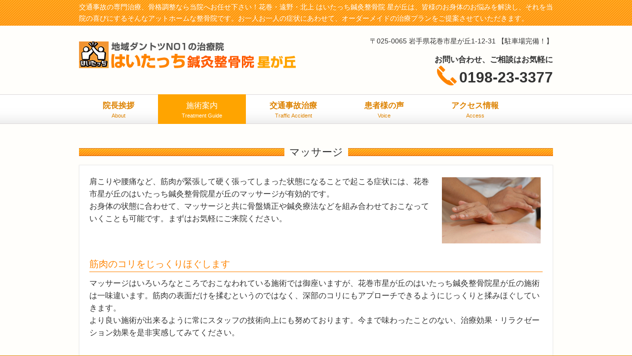

--- FILE ---
content_type: text/html; charset=UTF-8
request_url: https://genkiya-hoshi.com/shijutuannai/massage/
body_size: 10554
content:
<!DOCTYPE html>
<html dir="ltr" lang="ja" prefix="og: https://ogp.me/ns#">
<head>
<meta charset="UTF-8">
<meta name="viewport" content="width=device-width,initial-scale=1">

<link rel="profile" href="http://gmpg.org/xfn/11">
<link rel="stylesheet" href="https://genkiya-hoshi.com/wp-content/themes/wm_genkiya-hoshi/style.css?1649748900" type="text/css" />
<link rel="pingback" href="https://genkiya-hoshi.com/xmlrpc.php">
<link rel="shortcut icon" href="https://genkiya-hoshi.com/wp-content/themes/wm_genkiya-hoshi/favicon.ico" />
<!--[if lt IE 9]>
<script src="https://genkiya-hoshi.com/wp-content/themes/wm_genkiya-hoshi/js/html5.js"></script>
<script src="https://genkiya-hoshi.com/wp-content/themes/wm_genkiya-hoshi/js/css3-mediaqueries.js"></script>
<![endif]-->
	<style>img:is([sizes="auto" i], [sizes^="auto," i]) { contain-intrinsic-size: 3000px 1500px }</style>
	
		<!-- All in One SEO 4.8.9 - aioseo.com -->
		<title>マッサージ - はいたっち鍼灸整骨院 星が丘</title>
	<meta name="description" content="肩こりや腰痛など、筋肉が緊張して硬く張ってしまった状態になることで起こる症状には、花巻市星が丘のはいたっち鍼灸" />
	<meta name="robots" content="max-image-preview:large" />
	<link rel="canonical" href="https://genkiya-hoshi.com/shijutuannai/massage/" />
	<meta name="generator" content="All in One SEO (AIOSEO) 4.8.9" />
		<meta property="og:locale" content="ja_JP" />
		<meta property="og:site_name" content="はいたっち鍼灸整骨院 星が丘 - 交通事故の専門治療、骨格調整なら当院へお任せ下さい！花巻・遠野・北上 はいたっち鍼灸整骨院 星が丘は、皆様のお身体のお悩みを解決し、それを当院の喜びにするそんなアットホームな整骨院です。お一人お一人の症状にあわせて、オーダーメイドの治療プランをご提案させていただきます。" />
		<meta property="og:type" content="article" />
		<meta property="og:title" content="マッサージ - はいたっち鍼灸整骨院 星が丘" />
		<meta property="og:description" content="肩こりや腰痛など、筋肉が緊張して硬く張ってしまった状態になることで起こる症状には、花巻市星が丘のはいたっち鍼灸" />
		<meta property="og:url" content="https://genkiya-hoshi.com/shijutuannai/massage/" />
		<meta property="article:published_time" content="2022-03-05T03:00:02+00:00" />
		<meta property="article:modified_time" content="2022-03-11T01:45:29+00:00" />
		<meta name="twitter:card" content="summary" />
		<meta name="twitter:title" content="マッサージ - はいたっち鍼灸整骨院 星が丘" />
		<meta name="twitter:description" content="肩こりや腰痛など、筋肉が緊張して硬く張ってしまった状態になることで起こる症状には、花巻市星が丘のはいたっち鍼灸" />
<ul class="page_children">		<script type="application/ld+json" class="aioseo-schema">
			{"@context":"https:\/\/schema.org","@graph":[{"@type":"BreadcrumbList","@id":"https:\/\/genkiya-hoshi.com\/shijutuannai\/massage\/#breadcrumblist","itemListElement":[{"@type":"ListItem","@id":"https:\/\/genkiya-hoshi.com#listItem","position":1,"name":"\u30db\u30fc\u30e0","item":"https:\/\/genkiya-hoshi.com","nextItem":{"@type":"ListItem","@id":"https:\/\/genkiya-hoshi.com\/shijutuannai\/#listItem","name":"\u65bd\u8853\u6848\u5185"}},{"@type":"ListItem","@id":"https:\/\/genkiya-hoshi.com\/shijutuannai\/#listItem","position":2,"name":"\u65bd\u8853\u6848\u5185","item":"https:\/\/genkiya-hoshi.com\/shijutuannai\/","nextItem":{"@type":"ListItem","@id":"https:\/\/genkiya-hoshi.com\/shijutuannai\/massage\/#listItem","name":"\u30de\u30c3\u30b5\u30fc\u30b8"},"previousItem":{"@type":"ListItem","@id":"https:\/\/genkiya-hoshi.com#listItem","name":"\u30db\u30fc\u30e0"}},{"@type":"ListItem","@id":"https:\/\/genkiya-hoshi.com\/shijutuannai\/massage\/#listItem","position":3,"name":"\u30de\u30c3\u30b5\u30fc\u30b8","previousItem":{"@type":"ListItem","@id":"https:\/\/genkiya-hoshi.com\/shijutuannai\/#listItem","name":"\u65bd\u8853\u6848\u5185"}}]},{"@type":"Organization","@id":"https:\/\/genkiya-hoshi.com\/#organization","name":"\u306f\u3044\u305f\u3063\u3061\u937c\u7078\u6574\u9aa8\u9662 \u661f\u304c\u4e18","description":"\u4ea4\u901a\u4e8b\u6545\u306e\u5c02\u9580\u6cbb\u7642\u3001\u9aa8\u683c\u8abf\u6574\u306a\u3089\u5f53\u9662\u3078\u304a\u4efb\u305b\u4e0b\u3055\u3044\uff01\u82b1\u5dfb\u30fb\u9060\u91ce\u30fb\u5317\u4e0a \u306f\u3044\u305f\u3063\u3061\u937c\u7078\u6574\u9aa8\u9662 \u661f\u304c\u4e18\u306f\u3001\u7686\u69d8\u306e\u304a\u8eab\u4f53\u306e\u304a\u60a9\u307f\u3092\u89e3\u6c7a\u3057\u3001\u305d\u308c\u3092\u5f53\u9662\u306e\u559c\u3073\u306b\u3059\u308b\u305d\u3093\u306a\u30a2\u30c3\u30c8\u30db\u30fc\u30e0\u306a\u6574\u9aa8\u9662\u3067\u3059\u3002\u304a\u4e00\u4eba\u304a\u4e00\u4eba\u306e\u75c7\u72b6\u306b\u3042\u308f\u305b\u3066\u3001\u30aa\u30fc\u30c0\u30fc\u30e1\u30a4\u30c9\u306e\u6cbb\u7642\u30d7\u30e9\u30f3\u3092\u3054\u63d0\u6848\u3055\u305b\u3066\u3044\u305f\u3060\u304d\u307e\u3059\u3002","url":"https:\/\/genkiya-hoshi.com\/"},{"@type":"WebPage","@id":"https:\/\/genkiya-hoshi.com\/shijutuannai\/massage\/#webpage","url":"https:\/\/genkiya-hoshi.com\/shijutuannai\/massage\/","name":"\u30de\u30c3\u30b5\u30fc\u30b8 - \u306f\u3044\u305f\u3063\u3061\u937c\u7078\u6574\u9aa8\u9662 \u661f\u304c\u4e18","description":"\u80a9\u3053\u308a\u3084\u8170\u75db\u306a\u3069\u3001\u7b4b\u8089\u304c\u7dca\u5f35\u3057\u3066\u786c\u304f\u5f35\u3063\u3066\u3057\u307e\u3063\u305f\u72b6\u614b\u306b\u306a\u308b\u3053\u3068\u3067\u8d77\u3053\u308b\u75c7\u72b6\u306b\u306f\u3001\u82b1\u5dfb\u5e02\u661f\u304c\u4e18\u306e\u306f\u3044\u305f\u3063\u3061\u937c\u7078","inLanguage":"ja","isPartOf":{"@id":"https:\/\/genkiya-hoshi.com\/#website"},"breadcrumb":{"@id":"https:\/\/genkiya-hoshi.com\/shijutuannai\/massage\/#breadcrumblist"},"datePublished":"2022-03-05T12:00:02+09:00","dateModified":"2022-03-11T10:45:29+09:00"},{"@type":"WebSite","@id":"https:\/\/genkiya-hoshi.com\/#website","url":"https:\/\/genkiya-hoshi.com\/","name":"\u306f\u3044\u305f\u3063\u3061\u937c\u7078\u6574\u9aa8\u9662 \u661f\u304c\u4e18","description":"\u4ea4\u901a\u4e8b\u6545\u306e\u5c02\u9580\u6cbb\u7642\u3001\u9aa8\u683c\u8abf\u6574\u306a\u3089\u5f53\u9662\u3078\u304a\u4efb\u305b\u4e0b\u3055\u3044\uff01\u82b1\u5dfb\u30fb\u9060\u91ce\u30fb\u5317\u4e0a \u306f\u3044\u305f\u3063\u3061\u937c\u7078\u6574\u9aa8\u9662 \u661f\u304c\u4e18\u306f\u3001\u7686\u69d8\u306e\u304a\u8eab\u4f53\u306e\u304a\u60a9\u307f\u3092\u89e3\u6c7a\u3057\u3001\u305d\u308c\u3092\u5f53\u9662\u306e\u559c\u3073\u306b\u3059\u308b\u305d\u3093\u306a\u30a2\u30c3\u30c8\u30db\u30fc\u30e0\u306a\u6574\u9aa8\u9662\u3067\u3059\u3002\u304a\u4e00\u4eba\u304a\u4e00\u4eba\u306e\u75c7\u72b6\u306b\u3042\u308f\u305b\u3066\u3001\u30aa\u30fc\u30c0\u30fc\u30e1\u30a4\u30c9\u306e\u6cbb\u7642\u30d7\u30e9\u30f3\u3092\u3054\u63d0\u6848\u3055\u305b\u3066\u3044\u305f\u3060\u304d\u307e\u3059\u3002","inLanguage":"ja","publisher":{"@id":"https:\/\/genkiya-hoshi.com\/#organization"}}]}
		</script>
		<!-- All in One SEO -->

<link rel='dns-prefetch' href='//webfonts.xserver.jp' />
<script type="text/javascript">
/* <![CDATA[ */
window._wpemojiSettings = {"baseUrl":"https:\/\/s.w.org\/images\/core\/emoji\/16.0.1\/72x72\/","ext":".png","svgUrl":"https:\/\/s.w.org\/images\/core\/emoji\/16.0.1\/svg\/","svgExt":".svg","source":{"concatemoji":"https:\/\/genkiya-hoshi.com\/wp-includes\/js\/wp-emoji-release.min.js?ver=6.8.3"}};
/*! This file is auto-generated */
!function(s,n){var o,i,e;function c(e){try{var t={supportTests:e,timestamp:(new Date).valueOf()};sessionStorage.setItem(o,JSON.stringify(t))}catch(e){}}function p(e,t,n){e.clearRect(0,0,e.canvas.width,e.canvas.height),e.fillText(t,0,0);var t=new Uint32Array(e.getImageData(0,0,e.canvas.width,e.canvas.height).data),a=(e.clearRect(0,0,e.canvas.width,e.canvas.height),e.fillText(n,0,0),new Uint32Array(e.getImageData(0,0,e.canvas.width,e.canvas.height).data));return t.every(function(e,t){return e===a[t]})}function u(e,t){e.clearRect(0,0,e.canvas.width,e.canvas.height),e.fillText(t,0,0);for(var n=e.getImageData(16,16,1,1),a=0;a<n.data.length;a++)if(0!==n.data[a])return!1;return!0}function f(e,t,n,a){switch(t){case"flag":return n(e,"\ud83c\udff3\ufe0f\u200d\u26a7\ufe0f","\ud83c\udff3\ufe0f\u200b\u26a7\ufe0f")?!1:!n(e,"\ud83c\udde8\ud83c\uddf6","\ud83c\udde8\u200b\ud83c\uddf6")&&!n(e,"\ud83c\udff4\udb40\udc67\udb40\udc62\udb40\udc65\udb40\udc6e\udb40\udc67\udb40\udc7f","\ud83c\udff4\u200b\udb40\udc67\u200b\udb40\udc62\u200b\udb40\udc65\u200b\udb40\udc6e\u200b\udb40\udc67\u200b\udb40\udc7f");case"emoji":return!a(e,"\ud83e\udedf")}return!1}function g(e,t,n,a){var r="undefined"!=typeof WorkerGlobalScope&&self instanceof WorkerGlobalScope?new OffscreenCanvas(300,150):s.createElement("canvas"),o=r.getContext("2d",{willReadFrequently:!0}),i=(o.textBaseline="top",o.font="600 32px Arial",{});return e.forEach(function(e){i[e]=t(o,e,n,a)}),i}function t(e){var t=s.createElement("script");t.src=e,t.defer=!0,s.head.appendChild(t)}"undefined"!=typeof Promise&&(o="wpEmojiSettingsSupports",i=["flag","emoji"],n.supports={everything:!0,everythingExceptFlag:!0},e=new Promise(function(e){s.addEventListener("DOMContentLoaded",e,{once:!0})}),new Promise(function(t){var n=function(){try{var e=JSON.parse(sessionStorage.getItem(o));if("object"==typeof e&&"number"==typeof e.timestamp&&(new Date).valueOf()<e.timestamp+604800&&"object"==typeof e.supportTests)return e.supportTests}catch(e){}return null}();if(!n){if("undefined"!=typeof Worker&&"undefined"!=typeof OffscreenCanvas&&"undefined"!=typeof URL&&URL.createObjectURL&&"undefined"!=typeof Blob)try{var e="postMessage("+g.toString()+"("+[JSON.stringify(i),f.toString(),p.toString(),u.toString()].join(",")+"));",a=new Blob([e],{type:"text/javascript"}),r=new Worker(URL.createObjectURL(a),{name:"wpTestEmojiSupports"});return void(r.onmessage=function(e){c(n=e.data),r.terminate(),t(n)})}catch(e){}c(n=g(i,f,p,u))}t(n)}).then(function(e){for(var t in e)n.supports[t]=e[t],n.supports.everything=n.supports.everything&&n.supports[t],"flag"!==t&&(n.supports.everythingExceptFlag=n.supports.everythingExceptFlag&&n.supports[t]);n.supports.everythingExceptFlag=n.supports.everythingExceptFlag&&!n.supports.flag,n.DOMReady=!1,n.readyCallback=function(){n.DOMReady=!0}}).then(function(){return e}).then(function(){var e;n.supports.everything||(n.readyCallback(),(e=n.source||{}).concatemoji?t(e.concatemoji):e.wpemoji&&e.twemoji&&(t(e.twemoji),t(e.wpemoji)))}))}((window,document),window._wpemojiSettings);
/* ]]> */
</script>
<style id='wp-emoji-styles-inline-css' type='text/css'>

	img.wp-smiley, img.emoji {
		display: inline !important;
		border: none !important;
		box-shadow: none !important;
		height: 1em !important;
		width: 1em !important;
		margin: 0 0.07em !important;
		vertical-align: -0.1em !important;
		background: none !important;
		padding: 0 !important;
	}
</style>
<link rel='stylesheet' id='wp-block-library-css' href='https://genkiya-hoshi.com/wp-includes/css/dist/block-library/style.min.css?ver=6.8.3' type='text/css' media='all' />
<style id='classic-theme-styles-inline-css' type='text/css'>
/*! This file is auto-generated */
.wp-block-button__link{color:#fff;background-color:#32373c;border-radius:9999px;box-shadow:none;text-decoration:none;padding:calc(.667em + 2px) calc(1.333em + 2px);font-size:1.125em}.wp-block-file__button{background:#32373c;color:#fff;text-decoration:none}
</style>
<style id='global-styles-inline-css' type='text/css'>
:root{--wp--preset--aspect-ratio--square: 1;--wp--preset--aspect-ratio--4-3: 4/3;--wp--preset--aspect-ratio--3-4: 3/4;--wp--preset--aspect-ratio--3-2: 3/2;--wp--preset--aspect-ratio--2-3: 2/3;--wp--preset--aspect-ratio--16-9: 16/9;--wp--preset--aspect-ratio--9-16: 9/16;--wp--preset--color--black: #000000;--wp--preset--color--cyan-bluish-gray: #abb8c3;--wp--preset--color--white: #ffffff;--wp--preset--color--pale-pink: #f78da7;--wp--preset--color--vivid-red: #cf2e2e;--wp--preset--color--luminous-vivid-orange: #ff6900;--wp--preset--color--luminous-vivid-amber: #fcb900;--wp--preset--color--light-green-cyan: #7bdcb5;--wp--preset--color--vivid-green-cyan: #00d084;--wp--preset--color--pale-cyan-blue: #8ed1fc;--wp--preset--color--vivid-cyan-blue: #0693e3;--wp--preset--color--vivid-purple: #9b51e0;--wp--preset--gradient--vivid-cyan-blue-to-vivid-purple: linear-gradient(135deg,rgba(6,147,227,1) 0%,rgb(155,81,224) 100%);--wp--preset--gradient--light-green-cyan-to-vivid-green-cyan: linear-gradient(135deg,rgb(122,220,180) 0%,rgb(0,208,130) 100%);--wp--preset--gradient--luminous-vivid-amber-to-luminous-vivid-orange: linear-gradient(135deg,rgba(252,185,0,1) 0%,rgba(255,105,0,1) 100%);--wp--preset--gradient--luminous-vivid-orange-to-vivid-red: linear-gradient(135deg,rgba(255,105,0,1) 0%,rgb(207,46,46) 100%);--wp--preset--gradient--very-light-gray-to-cyan-bluish-gray: linear-gradient(135deg,rgb(238,238,238) 0%,rgb(169,184,195) 100%);--wp--preset--gradient--cool-to-warm-spectrum: linear-gradient(135deg,rgb(74,234,220) 0%,rgb(151,120,209) 20%,rgb(207,42,186) 40%,rgb(238,44,130) 60%,rgb(251,105,98) 80%,rgb(254,248,76) 100%);--wp--preset--gradient--blush-light-purple: linear-gradient(135deg,rgb(255,206,236) 0%,rgb(152,150,240) 100%);--wp--preset--gradient--blush-bordeaux: linear-gradient(135deg,rgb(254,205,165) 0%,rgb(254,45,45) 50%,rgb(107,0,62) 100%);--wp--preset--gradient--luminous-dusk: linear-gradient(135deg,rgb(255,203,112) 0%,rgb(199,81,192) 50%,rgb(65,88,208) 100%);--wp--preset--gradient--pale-ocean: linear-gradient(135deg,rgb(255,245,203) 0%,rgb(182,227,212) 50%,rgb(51,167,181) 100%);--wp--preset--gradient--electric-grass: linear-gradient(135deg,rgb(202,248,128) 0%,rgb(113,206,126) 100%);--wp--preset--gradient--midnight: linear-gradient(135deg,rgb(2,3,129) 0%,rgb(40,116,252) 100%);--wp--preset--font-size--small: 13px;--wp--preset--font-size--medium: 20px;--wp--preset--font-size--large: 36px;--wp--preset--font-size--x-large: 42px;--wp--preset--spacing--20: 0.44rem;--wp--preset--spacing--30: 0.67rem;--wp--preset--spacing--40: 1rem;--wp--preset--spacing--50: 1.5rem;--wp--preset--spacing--60: 2.25rem;--wp--preset--spacing--70: 3.38rem;--wp--preset--spacing--80: 5.06rem;--wp--preset--shadow--natural: 6px 6px 9px rgba(0, 0, 0, 0.2);--wp--preset--shadow--deep: 12px 12px 50px rgba(0, 0, 0, 0.4);--wp--preset--shadow--sharp: 6px 6px 0px rgba(0, 0, 0, 0.2);--wp--preset--shadow--outlined: 6px 6px 0px -3px rgba(255, 255, 255, 1), 6px 6px rgba(0, 0, 0, 1);--wp--preset--shadow--crisp: 6px 6px 0px rgba(0, 0, 0, 1);}:where(.is-layout-flex){gap: 0.5em;}:where(.is-layout-grid){gap: 0.5em;}body .is-layout-flex{display: flex;}.is-layout-flex{flex-wrap: wrap;align-items: center;}.is-layout-flex > :is(*, div){margin: 0;}body .is-layout-grid{display: grid;}.is-layout-grid > :is(*, div){margin: 0;}:where(.wp-block-columns.is-layout-flex){gap: 2em;}:where(.wp-block-columns.is-layout-grid){gap: 2em;}:where(.wp-block-post-template.is-layout-flex){gap: 1.25em;}:where(.wp-block-post-template.is-layout-grid){gap: 1.25em;}.has-black-color{color: var(--wp--preset--color--black) !important;}.has-cyan-bluish-gray-color{color: var(--wp--preset--color--cyan-bluish-gray) !important;}.has-white-color{color: var(--wp--preset--color--white) !important;}.has-pale-pink-color{color: var(--wp--preset--color--pale-pink) !important;}.has-vivid-red-color{color: var(--wp--preset--color--vivid-red) !important;}.has-luminous-vivid-orange-color{color: var(--wp--preset--color--luminous-vivid-orange) !important;}.has-luminous-vivid-amber-color{color: var(--wp--preset--color--luminous-vivid-amber) !important;}.has-light-green-cyan-color{color: var(--wp--preset--color--light-green-cyan) !important;}.has-vivid-green-cyan-color{color: var(--wp--preset--color--vivid-green-cyan) !important;}.has-pale-cyan-blue-color{color: var(--wp--preset--color--pale-cyan-blue) !important;}.has-vivid-cyan-blue-color{color: var(--wp--preset--color--vivid-cyan-blue) !important;}.has-vivid-purple-color{color: var(--wp--preset--color--vivid-purple) !important;}.has-black-background-color{background-color: var(--wp--preset--color--black) !important;}.has-cyan-bluish-gray-background-color{background-color: var(--wp--preset--color--cyan-bluish-gray) !important;}.has-white-background-color{background-color: var(--wp--preset--color--white) !important;}.has-pale-pink-background-color{background-color: var(--wp--preset--color--pale-pink) !important;}.has-vivid-red-background-color{background-color: var(--wp--preset--color--vivid-red) !important;}.has-luminous-vivid-orange-background-color{background-color: var(--wp--preset--color--luminous-vivid-orange) !important;}.has-luminous-vivid-amber-background-color{background-color: var(--wp--preset--color--luminous-vivid-amber) !important;}.has-light-green-cyan-background-color{background-color: var(--wp--preset--color--light-green-cyan) !important;}.has-vivid-green-cyan-background-color{background-color: var(--wp--preset--color--vivid-green-cyan) !important;}.has-pale-cyan-blue-background-color{background-color: var(--wp--preset--color--pale-cyan-blue) !important;}.has-vivid-cyan-blue-background-color{background-color: var(--wp--preset--color--vivid-cyan-blue) !important;}.has-vivid-purple-background-color{background-color: var(--wp--preset--color--vivid-purple) !important;}.has-black-border-color{border-color: var(--wp--preset--color--black) !important;}.has-cyan-bluish-gray-border-color{border-color: var(--wp--preset--color--cyan-bluish-gray) !important;}.has-white-border-color{border-color: var(--wp--preset--color--white) !important;}.has-pale-pink-border-color{border-color: var(--wp--preset--color--pale-pink) !important;}.has-vivid-red-border-color{border-color: var(--wp--preset--color--vivid-red) !important;}.has-luminous-vivid-orange-border-color{border-color: var(--wp--preset--color--luminous-vivid-orange) !important;}.has-luminous-vivid-amber-border-color{border-color: var(--wp--preset--color--luminous-vivid-amber) !important;}.has-light-green-cyan-border-color{border-color: var(--wp--preset--color--light-green-cyan) !important;}.has-vivid-green-cyan-border-color{border-color: var(--wp--preset--color--vivid-green-cyan) !important;}.has-pale-cyan-blue-border-color{border-color: var(--wp--preset--color--pale-cyan-blue) !important;}.has-vivid-cyan-blue-border-color{border-color: var(--wp--preset--color--vivid-cyan-blue) !important;}.has-vivid-purple-border-color{border-color: var(--wp--preset--color--vivid-purple) !important;}.has-vivid-cyan-blue-to-vivid-purple-gradient-background{background: var(--wp--preset--gradient--vivid-cyan-blue-to-vivid-purple) !important;}.has-light-green-cyan-to-vivid-green-cyan-gradient-background{background: var(--wp--preset--gradient--light-green-cyan-to-vivid-green-cyan) !important;}.has-luminous-vivid-amber-to-luminous-vivid-orange-gradient-background{background: var(--wp--preset--gradient--luminous-vivid-amber-to-luminous-vivid-orange) !important;}.has-luminous-vivid-orange-to-vivid-red-gradient-background{background: var(--wp--preset--gradient--luminous-vivid-orange-to-vivid-red) !important;}.has-very-light-gray-to-cyan-bluish-gray-gradient-background{background: var(--wp--preset--gradient--very-light-gray-to-cyan-bluish-gray) !important;}.has-cool-to-warm-spectrum-gradient-background{background: var(--wp--preset--gradient--cool-to-warm-spectrum) !important;}.has-blush-light-purple-gradient-background{background: var(--wp--preset--gradient--blush-light-purple) !important;}.has-blush-bordeaux-gradient-background{background: var(--wp--preset--gradient--blush-bordeaux) !important;}.has-luminous-dusk-gradient-background{background: var(--wp--preset--gradient--luminous-dusk) !important;}.has-pale-ocean-gradient-background{background: var(--wp--preset--gradient--pale-ocean) !important;}.has-electric-grass-gradient-background{background: var(--wp--preset--gradient--electric-grass) !important;}.has-midnight-gradient-background{background: var(--wp--preset--gradient--midnight) !important;}.has-small-font-size{font-size: var(--wp--preset--font-size--small) !important;}.has-medium-font-size{font-size: var(--wp--preset--font-size--medium) !important;}.has-large-font-size{font-size: var(--wp--preset--font-size--large) !important;}.has-x-large-font-size{font-size: var(--wp--preset--font-size--x-large) !important;}
:where(.wp-block-post-template.is-layout-flex){gap: 1.25em;}:where(.wp-block-post-template.is-layout-grid){gap: 1.25em;}
:where(.wp-block-columns.is-layout-flex){gap: 2em;}:where(.wp-block-columns.is-layout-grid){gap: 2em;}
:root :where(.wp-block-pullquote){font-size: 1.5em;line-height: 1.6;}
</style>
<script type="text/javascript" src="https://genkiya-hoshi.com/wp-includes/js/jquery/jquery.min.js?ver=3.7.1" id="jquery-core-js"></script>
<script type="text/javascript" src="https://genkiya-hoshi.com/wp-includes/js/jquery/jquery-migrate.min.js?ver=3.4.1" id="jquery-migrate-js"></script>
<script type="text/javascript" src="//webfonts.xserver.jp/js/xserverv3.js?fadein=0&amp;ver=2.0.8" id="typesquare_std-js"></script>
<link rel="https://api.w.org/" href="https://genkiya-hoshi.com/wp-json/" /><link rel="alternate" title="JSON" type="application/json" href="https://genkiya-hoshi.com/wp-json/wp/v2/pages/104" /><link rel="EditURI" type="application/rsd+xml" title="RSD" href="https://genkiya-hoshi.com/xmlrpc.php?rsd" />
<link rel='shortlink' href='https://genkiya-hoshi.com/?p=104' />
<link rel="alternate" title="oEmbed (JSON)" type="application/json+oembed" href="https://genkiya-hoshi.com/wp-json/oembed/1.0/embed?url=https%3A%2F%2Fgenkiya-hoshi.com%2Fshijutuannai%2Fmassage%2F" />
<link rel="alternate" title="oEmbed (XML)" type="text/xml+oembed" href="https://genkiya-hoshi.com/wp-json/oembed/1.0/embed?url=https%3A%2F%2Fgenkiya-hoshi.com%2Fshijutuannai%2Fmassage%2F&#038;format=xml" />
<link rel="icon" href="https://genkiya-hoshi.com/wp-content/uploads/2022/03/favicon-150x150.png" sizes="32x32" />
<link rel="icon" href="https://genkiya-hoshi.com/wp-content/uploads/2022/03/favicon-200x200.png" sizes="192x192" />
<link rel="apple-touch-icon" href="https://genkiya-hoshi.com/wp-content/uploads/2022/03/favicon-200x200.png" />
<meta name="msapplication-TileImage" content="https://genkiya-hoshi.com/wp-content/uploads/2022/03/favicon.png" />
<script src="https://ajax.googleapis.com/ajax/libs/jquery/1.11.0/jquery.min.js"></script>
<script src="https://genkiya-hoshi.com/wp-content/themes/wm_genkiya-hoshi/js/script.js"></script>
<script>
$(document).ready(function(){
// hide #back-top first
$("#back-top").hide();  
// fade in #back-top
$(function () {
$(window).scroll(function () {
if ($(this).scrollTop() > 100) {
$('#back-top').fadeIn();
} else {
$('#back-top').fadeOut();
}
});
// scroll body to 0px on click
$('#back-top a').click(function () {
$('body,html').animate({
scrollTop: 0
}, 600);
return false;
});
});
});
</script>
</head>
<body>
<div id="fixed_yoyaku">
<a href="https://genkiya-hoshi.com/inquiry" class="reserv">メールで問合せ</a>
<a href="tel:0198-23-3377" class="tel" >今すぐ電話</a>
</div>
<header id="header" role="banner">

  <div class="bg">
  	<div class="inner">
			<h1>交通事故の専門治療、骨格調整なら当院へお任せ下さい！花巻・遠野・北上 はいたっち鍼灸整骨院 星が丘は、皆様のお身体のお悩みを解決し、それを当院の喜びにするそんなアットホームな整骨院です。お一人お一人の症状にあわせて、オーダーメイドの治療プランをご提案させていただきます。</h1>
    </div>
  </div>

	<div class="inner">		
  
  	<h2><a href="https://genkiya-hoshi.com/" title="はいたっち鍼灸整骨院 星が丘" rel="home"><img src="https://genkiya-hoshi.com/wp-content/themes/wm_genkiya-hoshi/images/banners/logo.png" alt="はいたっち鍼灸整骨院 星が丘"></a></h2>

<nav class="globNav-row">
<div class="inner">
 <span class="globNav-toggle"><img src="https://genkiya-hoshi.com/wp-content/themes/wm_genkiya-hoshi/images/icon_navi_menu.png" width="30" height="33" alt="menu"/></span>
    <ul class="globNav-inner"><li  class="menu-item menu-item-type-post_type menu-item-object-page menu-item-has-children"><a href="https://genkiya-hoshi.com/about/"><strong>院長挨拶</strong><span>About</span></a>
<ul class="sub-menu">
	<li  class="menu-item menu-item-type-post_type menu-item-object-page"><a href="https://genkiya-hoshi.com/price/">料金表</a></li>
	<li  class="menu-item menu-item-type-post_type menu-item-object-page"><a href="https://genkiya-hoshi.com/flow/">施術の流れ</a></li>
	<li  class="menu-item menu-item-type-post_type menu-item-object-page"><a href="https://genkiya-hoshi.com/staff/">スタッフ紹介</a></li>
</ul>
</li>
<li  class="menu-item menu-item-type-post_type menu-item-object-page current-page-ancestor current-menu-ancestor current-menu-parent current-page-parent current_page_parent current_page_ancestor menu-item-has-children"><a href="https://genkiya-hoshi.com/shijutuannai/"><strong>施術案内</strong><span>Treatment Guide</span></a>
<ul class="sub-menu">
	<li  class="menu-item menu-item-type-post_type menu-item-object-page"><a href="https://genkiya-hoshi.com/shijutuannai/seikotsu/">整骨院</a></li>
	<li  class="menu-item menu-item-type-post_type menu-item-object-page"><a href="https://genkiya-hoshi.com/shijutuannai/youtsuu/">腰痛</a></li>
	<li  class="menu-item menu-item-type-post_type menu-item-object-page"><a href="https://genkiya-hoshi.com/shijutuannai/gikkuri/">ぎっくり腰</a></li>
	<li  class="menu-item menu-item-type-post_type menu-item-object-page"><a href="https://genkiya-hoshi.com/shijutuannai/katakori/">肩こり</a></li>
	<li  class="menu-item menu-item-type-post_type menu-item-object-page"><a href="https://genkiya-hoshi.com/shijutuannai/zutsuu/">頭痛</a></li>
	<li  class="menu-item menu-item-type-post_type menu-item-object-page"><a href="https://genkiya-hoshi.com/shijutuannai/sports/">スポーツ障害</a></li>
	<li  class="menu-item menu-item-type-post_type menu-item-object-page"><a href="https://genkiya-hoshi.com/shijutuannai/basketball/">バスケ治療</a></li>
	<li  class="menu-item menu-item-type-post_type menu-item-object-page"><a href="https://genkiya-hoshi.com/shijutuannai/track/">陸上競技治療</a></li>
	<li  class="menu-item menu-item-type-post_type menu-item-object-page"><a href="https://genkiya-hoshi.com/shijutuannai/hiza/">膝痛</a></li>
	<li  class="menu-item menu-item-type-post_type menu-item-object-page"><a href="https://genkiya-hoshi.com/shijutuannai/kogao/">小顔矯正</a></li>
	<li  class="menu-item menu-item-type-post_type menu-item-object-page current-menu-item page_item page-item-104 current_page_item"><a href="https://genkiya-hoshi.com/shijutuannai/massage/">マッサージ</a></li>
	<li  class="menu-item menu-item-type-post_type menu-item-object-page"><a href="https://genkiya-hoshi.com/shijutuannai/hernia/">ヘルニア</a></li>
	<li  class="menu-item menu-item-type-post_type menu-item-object-page"><a href="https://genkiya-hoshi.com/shijutuannai/kotsuban/">骨盤矯正</a></li>
	<li  class="menu-item menu-item-type-post_type menu-item-object-page"><a href="https://genkiya-hoshi.com/shijutuannai/sango/">産後骨盤矯正</a></li>
	<li  class="menu-item menu-item-type-post_type menu-item-object-page"><a href="https://genkiya-hoshi.com/shijutuannai/shinkyu/">鍼灸</a></li>
	<li  class="menu-item menu-item-type-post_type menu-item-object-page"><a href="https://genkiya-hoshi.com/shijutuannai/biyou/">美容</a></li>
</ul>
</li>
<li  class="menu-item menu-item-type-post_type menu-item-object-page menu-item-has-children"><a href="https://genkiya-hoshi.com/trafficaccident/"><strong>交通事故治療</strong><span>Traffic Accident</span></a>
<ul class="sub-menu">
	<li  class="menu-item menu-item-type-post_type menu-item-object-page"><a href="https://genkiya-hoshi.com/muchiuchi/">むち打ち</a></li>
</ul>
</li>
<li  class="menu-item menu-item-type-taxonomy menu-item-object-category"><a href="https://genkiya-hoshi.com/category/voice/"><strong>患者様の声</strong><span>Voice</span></a></li>
<li  class="menu-item menu-item-type-post_type menu-item-object-page"><a href="https://genkiya-hoshi.com/access/"><strong>アクセス情報</strong><span>Access</span></a></li>
</ul>   
</div>
</nav>

	<div class="hd_adress">
	<div class="inner">		
      <p class="adress">〒025-0065 岩手県花巻市星が丘1-12-31<span> 【駐車場完備！】</span></p>
      <p class="yoyaku">お問い合わせ、ご相談はお気軽に</p>
      <p class="tel pc"><img src="https://genkiya-hoshi.com/wp-content/themes/wm_genkiya-hoshi/images/phone.png" alt="Tel"/>0198-23-3377</p>
      <p class="tel sp"><img src="https://genkiya-hoshi.com/wp-content/themes/wm_genkiya-hoshi/images/phone.png" alt="Tel"/><a href="tel:0198-23-3377">0198-23-3377<br>
<span class="tap">タップして電話する</span></a></p>
    </div>
    </div>
	</div>

</header>

  <nav id="mainNav">
    <div class="inner">
    <a class="menu" id="menu"><span>MENU</span></a>
		<div class="panel">   
    <ul class="main-menu"><li  class="menu-item menu-item-type-post_type menu-item-object-page menu-item-has-children"><a href="https://genkiya-hoshi.com/about/"><strong>院長挨拶</strong><span>About</span></a>
<ul class="sub-menu">
	<li  class="menu-item menu-item-type-post_type menu-item-object-page"><a href="https://genkiya-hoshi.com/price/">料金表</a></li>
	<li  class="menu-item menu-item-type-post_type menu-item-object-page"><a href="https://genkiya-hoshi.com/flow/">施術の流れ</a></li>
	<li  class="menu-item menu-item-type-post_type menu-item-object-page"><a href="https://genkiya-hoshi.com/staff/">スタッフ紹介</a></li>
</ul>
</li>
<li  class="menu-item menu-item-type-post_type menu-item-object-page current-page-ancestor current-menu-ancestor current-menu-parent current-page-parent current_page_parent current_page_ancestor menu-item-has-children"><a href="https://genkiya-hoshi.com/shijutuannai/"><strong>施術案内</strong><span>Treatment Guide</span></a>
<ul class="sub-menu">
	<li  class="menu-item menu-item-type-post_type menu-item-object-page"><a href="https://genkiya-hoshi.com/shijutuannai/seikotsu/">整骨院</a></li>
	<li  class="menu-item menu-item-type-post_type menu-item-object-page"><a href="https://genkiya-hoshi.com/shijutuannai/youtsuu/">腰痛</a></li>
	<li  class="menu-item menu-item-type-post_type menu-item-object-page"><a href="https://genkiya-hoshi.com/shijutuannai/gikkuri/">ぎっくり腰</a></li>
	<li  class="menu-item menu-item-type-post_type menu-item-object-page"><a href="https://genkiya-hoshi.com/shijutuannai/katakori/">肩こり</a></li>
	<li  class="menu-item menu-item-type-post_type menu-item-object-page"><a href="https://genkiya-hoshi.com/shijutuannai/zutsuu/">頭痛</a></li>
	<li  class="menu-item menu-item-type-post_type menu-item-object-page"><a href="https://genkiya-hoshi.com/shijutuannai/sports/">スポーツ障害</a></li>
	<li  class="menu-item menu-item-type-post_type menu-item-object-page"><a href="https://genkiya-hoshi.com/shijutuannai/basketball/">バスケ治療</a></li>
	<li  class="menu-item menu-item-type-post_type menu-item-object-page"><a href="https://genkiya-hoshi.com/shijutuannai/track/">陸上競技治療</a></li>
	<li  class="menu-item menu-item-type-post_type menu-item-object-page"><a href="https://genkiya-hoshi.com/shijutuannai/hiza/">膝痛</a></li>
	<li  class="menu-item menu-item-type-post_type menu-item-object-page"><a href="https://genkiya-hoshi.com/shijutuannai/kogao/">小顔矯正</a></li>
	<li  class="menu-item menu-item-type-post_type menu-item-object-page current-menu-item page_item page-item-104 current_page_item"><a href="https://genkiya-hoshi.com/shijutuannai/massage/">マッサージ</a></li>
	<li  class="menu-item menu-item-type-post_type menu-item-object-page"><a href="https://genkiya-hoshi.com/shijutuannai/hernia/">ヘルニア</a></li>
	<li  class="menu-item menu-item-type-post_type menu-item-object-page"><a href="https://genkiya-hoshi.com/shijutuannai/kotsuban/">骨盤矯正</a></li>
	<li  class="menu-item menu-item-type-post_type menu-item-object-page"><a href="https://genkiya-hoshi.com/shijutuannai/sango/">産後骨盤矯正</a></li>
	<li  class="menu-item menu-item-type-post_type menu-item-object-page"><a href="https://genkiya-hoshi.com/shijutuannai/shinkyu/">鍼灸</a></li>
	<li  class="menu-item menu-item-type-post_type menu-item-object-page"><a href="https://genkiya-hoshi.com/shijutuannai/biyou/">美容</a></li>
</ul>
</li>
<li  class="menu-item menu-item-type-post_type menu-item-object-page menu-item-has-children"><a href="https://genkiya-hoshi.com/trafficaccident/"><strong>交通事故治療</strong><span>Traffic Accident</span></a>
<ul class="sub-menu">
	<li  class="menu-item menu-item-type-post_type menu-item-object-page"><a href="https://genkiya-hoshi.com/muchiuchi/">むち打ち</a></li>
</ul>
</li>
<li  class="menu-item menu-item-type-taxonomy menu-item-object-category"><a href="https://genkiya-hoshi.com/category/voice/"><strong>患者様の声</strong><span>Voice</span></a></li>
<li  class="menu-item menu-item-type-post_type menu-item-object-page"><a href="https://genkiya-hoshi.com/access/"><strong>アクセス情報</strong><span>Access</span></a></li>
</ul>   
    </div>
    </div>
  </nav><div id="wrapper">

<div id="content">
<section>
		<article id="post-104" class="content">
	  <header> 	
      <h2 class="title first"><span>マッサージ</span></h2>     
    </header>
    <div class="postWrap">
    	<div class="post">
			<p><img decoding="async" class="alignright wp-image-278 size-full" src="https://genkiya-hoshi.com/wp-content/uploads/2022/03/im_treatment-1.jpg" alt="マッサージ" width="200" height="134" />肩こりや腰痛など、筋肉が緊張して硬く張ってしまった状態になることで起こる症状には、花巻市星が丘のはいたっち鍼灸整骨院星が丘のマッサージが有効的です。<br />
お身体の状態に合わせて、マッサージと共に骨盤矯正や鍼灸療法などを組み合わせておこなっていくことも可能です。まずはお気軽にご来院ください。</p>
<h3>筋肉のコリをじっくりほぐします</h3>
<p>マッサージはいろいろなところでおこなわれている施術では御座いますが、花巻市星が丘のはいたっち鍼灸整骨院星が丘の施術は一味違います。筋肉の表面だけを揉むというのではなく、深部のコリにもアプローチできるようにじっくりと揉みほぐしていきます。<br />
より良い施術が出来るように常にスタッフの技術向上にも努めております。今まで味わったことのない、治療効果・リラクゼーション効果を是非実感してみてください。</p>
<h3>症状に合わせた施術が可能です</h3>
<p>特に肩こりがひどいという場合、腰痛がつらいという場合など患者様ごとに症状は異なります。そのため、花巻市星が丘のはいたっち鍼灸整骨院星が丘のマッサージは症状に合わせて施術内容を変えていきます。すべての患者様にご満足いただけるような施術を心がけております。</p>
    	</div>
    </div>
     
  </article>
	  </section>
  
<div id="footInfo">
<div class="leftBox">
<img src="https://genkiya-hoshi.com/wp-content/themes/wm_genkiya-hoshi/images/banners/logo.png" alt="はいたっち鍼灸整骨院 星が丘">  <img src="https://genkiya-hoshi.com/wp-content/themes/wm_genkiya-hoshi/images/banners/table_time.png" alt="受付時間" class="table_time" width="633" height="206" />
  	<div class="hd_adress">
      <p class="yoyaku">お問い合わせ、ご相談はお気軽に</p>
     <p class="tel pc"><img src="https://genkiya-hoshi.com/wp-content/themes/wm_genkiya-hoshi/images/phone.png" alt="Tel"/>0198-23-3377</p>
      <p class="tel sp"><img src="https://genkiya-hoshi.com/wp-content/themes/wm_genkiya-hoshi/images/phone.png" alt="Tel"/><a href="tel:0198-23-3377">0198-23-3377<br>
<span class="tap">タップして電話する</span></a></p>
      <p class="adress">〒025-0065 岩手県花巻市星が丘1-12-31<span> 【駐車場完備！】</span></p>
    </div>
</div>
<div class="gmap">
<iframe src="https://www.google.com/maps/embed?pb=!1m18!1m12!1m3!1d3082.976386474929!2d141.10296341536528!3d39.40204027949601!2m3!1f0!2f0!3f0!3m2!1i1024!2i768!4f13.1!3m3!1m2!1s0x5f8f672fefa75d8b%3A0xad78720d6922f9c6!2z44Gv44GE44Gf44Gj44Gh6Y2854G45pW06aqo6Zmi!5e0!3m2!1sja!2sjp!4v1646289696732!5m2!1sja!2sjp" width="600" height="450" style="border:0;" allowfullscreen="" loading="lazy"></iframe>
</div>
</div>  
  
  
	</div><!-- / content -->

</div>
<!-- / wrapper -->

<footer id="footer">
  <div class="inner">
	<div id="footerWrapper">
<aside>
    <div id="banners">
    <p class="banner">
	  <a href="inquiry"><img src="https://genkiya-hoshi.com/wp-content/themes/wm_genkiya-hoshi/images/banners/banner1.png" alt="お問い合わせ" width="300" height="70" /></a>
		</p>
  </div>
  </aside>
<aside>
     </aside>

<aside> 
      <div class="widgetWrap">
  <section class="widgetInfo">
  <div class="newsTitle">
		<h3 class="title"><span>お知らせ</span></h3>
    <p><a href="https://genkiya-hoshi.com/category/info/">一覧</a>
  </div>
	<div class="news">
	  		<p><a href="https://genkiya-hoshi.com/info/%e3%82%b9%e3%82%bf%e3%83%83%e3%83%95%e5%8b%9f%e9%9b%86%e4%b8%ad/" rel="bookmark" title="Permanent Link to スタッフ募集中"><time datetime="2025-08-25">2025/8/25</time><span>スタッフ募集中</span></a>
				<p><a href="https://genkiya-hoshi.com/info/%e5%a4%8f%e5%ad%a3%e4%bc%91%e6%a5%ad%e3%81%ae%e3%81%8a%e7%9f%a5%e3%82%89%e3%81%9b-3/" rel="bookmark" title="Permanent Link to 夏季休業のお知らせ"><time datetime="2025-08-12">2025/8/12</time><span>夏季休業のお知らせ</span></a>
				<p><a href="https://genkiya-hoshi.com/info/%e3%82%b4%e3%83%bc%e3%83%ab%e3%83%87%e3%83%b3%e3%82%a6%e3%82%a4%e3%83%bc%e3%82%af%e3%82%82%e4%bc%91%e3%81%be%e3%81%9a%e5%96%b6%e6%a5%ad%e4%b8%ad-2/" rel="bookmark" title="Permanent Link to ゴールデンウイークも休まず営業中"><time datetime="2025-03-28">2025/3/28</time><span>ゴールデンウイークも休まず営業中</span></a>
				<p><a href="https://genkiya-hoshi.com/info/%e5%b9%b4%e6%9c%ab%e5%b9%b4%e5%a7%8b%e3%81%ae%e3%81%8a%e7%9f%a5%e3%82%89%e3%81%9b-2/" rel="bookmark" title="Permanent Link to 年末年始のお知らせ"><time datetime="2024-12-20">2024/12/20</time><span>年末年始のお知らせ</span></a>
				<p><a href="https://genkiya-hoshi.com/info/12%e6%9c%8816%e6%97%a5%e6%9c%88%e3%81%af%e4%bc%91%e8%a8%ba%e3%81%ab%e3%81%aa%e3%82%8a%e3%81%be%e3%81%99/" rel="bookmark" title="Permanent Link to 12月16日(月)は休診になります"><time datetime="2024-11-15">2024/11/15</time><span>12月16日(月)は休診になります</span></a>
			</div>
  </section>
  </div>
  </aside>
  

</div>  </div>
</footer>
<!-- / footer -->

<div id="footerNav">
  <div class="inner">
<div id="footerNavWrapper">
<aside>
<div class="widgetWrap"><section id="block-3" class="widget widget_block">
<div class="wp-block-group"><div class="wp-block-group__inner-container is-layout-flow wp-block-group-is-layout-flow"><div class="widget widget_nav_menu"><div class="menu-%e3%83%95%e3%83%83%e3%82%bf%e3%83%bc%e5%b7%a6-container"><ul id="menu-%e3%83%95%e3%83%83%e3%82%bf%e3%83%bc%e5%b7%a6" class="menu"><li id="menu-item-602" class="menu-item menu-item-type-post_type menu-item-object-page menu-item-has-children menu-item-602"><a href="https://genkiya-hoshi.com/about/">院長挨拶</a>
<ul class="sub-menu">
	<li id="menu-item-603" class="menu-item menu-item-type-post_type menu-item-object-page menu-item-603"><a href="https://genkiya-hoshi.com/price/">料金表</a></li>
	<li id="menu-item-604" class="menu-item menu-item-type-post_type menu-item-object-page menu-item-604"><a href="https://genkiya-hoshi.com/flow/">施術の流れ</a></li>
	<li id="menu-item-584" class="menu-item menu-item-type-post_type menu-item-object-page menu-item-584"><a href="https://genkiya-hoshi.com/staff/">スタッフ紹介</a></li>
</ul>
</li>
<li id="menu-item-605" class="menu-item menu-item-type-post_type menu-item-object-page current-page-ancestor menu-item-605"><a href="https://genkiya-hoshi.com/shijutuannai/">施術案内</a></li>
</ul></div></div></div></div>
</section></div><div class="widgetWrap"><section id="block-4" class="widget widget_block">
<div class="wp-block-group"><div class="wp-block-group__inner-container is-layout-flow wp-block-group-is-layout-flow"></div></div>
</section></div></aside>
<aside>
<div class="widgetWrap"><section id="block-5" class="widget widget_block">
<div class="wp-block-group"><div class="wp-block-group__inner-container is-layout-flow wp-block-group-is-layout-flow"><div class="widget widget_nav_menu"><div class="menu-%e3%83%95%e3%83%83%e3%82%bf%e3%83%bc%e4%b8%ad%e5%a4%ae-container"><ul id="menu-%e3%83%95%e3%83%83%e3%82%bf%e3%83%bc%e4%b8%ad%e5%a4%ae" class="menu"><li id="menu-item-638" class="menu-item menu-item-type-post_type menu-item-object-page menu-item-has-children menu-item-638"><a href="https://genkiya-hoshi.com/trafficaccident/">交通事故治療</a>
<ul class="sub-menu">
	<li id="menu-item-636" class="menu-item menu-item-type-post_type menu-item-object-page menu-item-636"><a href="https://genkiya-hoshi.com/muchiuchi/">むち打ち</a></li>
</ul>
</li>
<li id="menu-item-639" class="menu-item menu-item-type-taxonomy menu-item-object-category menu-item-639"><a href="https://genkiya-hoshi.com/category/voice/">患者様の声</a></li>
<li id="menu-item-637" class="menu-item menu-item-type-post_type menu-item-object-page menu-item-637"><a href="https://genkiya-hoshi.com/access/">アクセス情報</a></li>
</ul></div></div></div></div>
</section></div><div class="widgetWrap"><section id="block-6" class="widget widget_block">
<div class="wp-block-group"><div class="wp-block-group__inner-container is-layout-flow wp-block-group-is-layout-flow"></div></div>
</section></div></aside>
<aside>
<div class="widgetWrap"><section id="nav_menu-2" class="widget widget_nav_menu"><div class="menu-%e3%83%95%e3%83%83%e3%82%bf%e3%83%bc%e5%8f%b3-container"><ul id="menu-%e3%83%95%e3%83%83%e3%82%bf%e3%83%bc%e5%8f%b3" class="menu"><li id="menu-item-641" class="menu-item menu-item-type-post_type menu-item-object-page menu-item-641"><a href="https://genkiya-hoshi.com/inquiry/">お問い合わせ</a></li>
<li id="menu-item-642" class="menu-item menu-item-type-post_type menu-item-object-page menu-item-642"><a href="https://genkiya-hoshi.com/recruit/">求人情報</a></li>
<li id="menu-item-640" class="menu-item menu-item-type-post_type menu-item-object-page menu-item-privacy-policy menu-item-640"><a rel="privacy-policy" href="https://genkiya-hoshi.com/privacy-policy/">プライバシーポリシー</a></li>
</ul></div></section></div></aside>
</div>
</div>
</div>

<p id="copyright">Copyright &copy; 2025 はいたっち鍼灸整骨院 星が丘 All rights Reserved.</p>

<script src="https://apis.google.com/js/platform.js" async defer>
  {lang: 'ja'}
</script>
<script>
    $(function(){
        $(".globNav-toggle").on("click", function() {
            $(this).next().slideToggle();
        });
    });
</script>   

<script type="speculationrules">
{"prefetch":[{"source":"document","where":{"and":[{"href_matches":"\/*"},{"not":{"href_matches":["\/wp-*.php","\/wp-admin\/*","\/wp-content\/uploads\/*","\/wp-content\/*","\/wp-content\/plugins\/*","\/wp-content\/themes\/wm_genkiya-hoshi\/*","\/*\\?(.+)"]}},{"not":{"selector_matches":"a[rel~=\"nofollow\"]"}},{"not":{"selector_matches":".no-prefetch, .no-prefetch a"}}]},"eagerness":"conservative"}]}
</script>
<p id="back-top">
<a href="#top"><span><img src="https://genkiya-hoshi.com/wp-content/themes/wm_genkiya-hoshi/images/icon_toTop.png" width="45px" height="45px" alt="ページトップへ戻る" /></span></a>
</p>

</body>
</html>

--- FILE ---
content_type: text/css
request_url: https://genkiya-hoshi.com/wp-content/themes/wm_genkiya-hoshi/style.css?1649748900
body_size: 8002
content:
@charset "utf-8";
/*
Theme Name: wm_genkiya-hoshi
Theme URI: http://e-pcc.jp/
Description: responsive_orange
Version: 1.0
Author: PCC
Author URI: http://e-pcc.jp
Tags: simple

*/

/* =Reset default browser CSS.
Based on work by Eric Meyer: http://meyerweb.com/eric/tools/css/reset/index.html
-------------------------------------------------------------- */
html, body, div, span, applet, object, iframe, h1, h2, h3, h4, h5, h6, p, blockquote, pre, a, abbr, acronym, address, big, cite, code, del, dfn, em, font, ins, kbd, q, s, samp, small, strike, strong, sub, sup, tt, var, dl, dt, dd, ol, ul, li, fieldset, form, label, legend, table, caption, tbody, tfoot, thead, tr, th, td {border: 0;font-family: inherit;font-size: 100%;font-style: inherit;font-weight: inherit;margin: 0;outline: 0;padding: 0;vertical-align: baseline;}
:focus {outline: 0;}

ol, ul {list-style: none;}
table {border-collapse: separate;border-spacing: 0;}
caption, th, td {font-weight: normal;text-align: left;}
blockquote:before, blockquote:after,q:before, q:after {content: "";}
blockquote, q {quotes: "" "";}
a img {border: 0;}
article, aside, details, figcaption, figure, footer, header, hgroup, menu, nav, section {display: block;}

body{
font:100%/1.6 "Lucida Sans Unicode", "Lucida Grande", Arial, "ヒラギノ角ゴ Pro W3","Hiragino Kaku Gothic Pro", "メイリオ", "Meiryo", verdana, "ＭＳ Ｐゴシック",sans-serif;
color:#333;
background:#fffefb;
-webkit-text-size-adjust: none;
}

html{background:#dd8200;}

/* common
------------------------------------------------------------*/
.post p img.clear {
    clear: both;
    display: block;
    padding: 0;
    margin: 0;
}
.clear_l {
	clear: left;
}
.p_t20 {
	padding-top: 20px;
}
.p_b10 {
	padding-bottom: 10px;
}
.ssba-wrap {
	margin-top: 30px;
}
#fixed_yoyaku {
	display: none;
}

/* リンク設定
------------------------------------------------------------*/
a{
margin:0;
padding:0;
text-decoration:none;
outline:0;
vertical-align:baseline;
background:transparent;
font-size:100%;
color:#ff8400;
}

a:hover, a:active{
-webkit-transition:opacity 1s;
-moz-transition:opacity 1s;
-o-transition:opacity 1s;
outline: none;
transition: 0.1s;
opacity:0.7;
}

/* alpha rollover */
.cssRoll{
	opacity:1;
	transition: 0.3s;
}
.cssRoll:hover{
	opacity:0.7;
	transition: 0.1s;
}


/**** Clearfix ****/
nav .panel:after, nav#mainNav:after, .newsTitle:after, .bg:after,.post:after,#footer:after{content:""; display: table;clear: both;}
nav .panel,nav#mainNav,.newsTitle,.bg, .post,#footer{zoom: 1;}


/* フォーム
------------------------------------------------------------*/
input[type="text"], textarea,select {
vertical-align:middle;
max-width:90%;
line-height:30px;
height:30px;
padding:1px 5px;
border:1px solid #d4d4d7;
border-radius:3px;
-webkit-border-radius:3px;
-moz-border-radius:3px;
font-size:100%;
color:#555;
background:#fcfcfc;
}

textarea{
height:auto;
line-height:1.5;
}

input[type="submit"],input[type="reset"],input[type="button"]{
padding:3px 10px;
background: #ffa400;
background: -moz-linear-gradient(top, #ffa400 0%, #ff8400 100%);
background: -webkit-gradient(linear, left top, left bottom, color-stop(0%,#ffa400), color-stop(100%,#ff8400));
background: -webkit-linear-gradient(top, #ffa400 0%,#ff8400 100%);
background: -o-linear-gradient(top, #ffa400 0%,#ff8400 100%);
background: -ms-linear-gradient(top, #ffa400 0%,#ff8400 100%);
background: linear-gradient(to bottom, #ffa400 0%,#ff8400 100%);
filter: progid:DXImageTransform.Microsoft.gradient( startColorstr='#ffa400', endColorstr='#ff8400',GradientType=0 );
border:0;
border-radius:3px;
-webkit-border-radius:3px;
-moz-border-radius:3px;
line-height:1.5;
font-size:100%;
color:#fff;
}

input[type="submit"]:hover,input[type="reset"]:hover,input[type="button"]:hover{
background: #ffa400;
background: -moz-linear-gradient(top, #ff8400 0%, #ffa400 100%);
background: -webkit-gradient(linear, left top, left bottom, color-stop(0%,#ff8400), color-stop(100%,#ffa400));
background: -webkit-linear-gradient(top, #ff8400 0%,#ffa400 100%);
background: -o-linear-gradient(top, #ff8400 0%,#ffa400 100%);
background: -ms-linear-gradient(top, #ff8400 0%,#ffa400 100%);
background: linear-gradient(to bottom, #ff8400 0%,#ffa400 100%);
filter: progid:DXImageTransform.Microsoft.gradient( startColorstr='#ff8400', endColorstr='#ffa400',GradientType=0 );
cursor:pointer;
}

*:first-child+html input[type="submit"]{padding:3px;}


/* レイアウト
------------------------------------------------------------*/
.sp {display: none;}
#wrapper, .inner{
margin:0 auto;
width:960px;
}

#header{
overflow:hidden;
}

#content{
width:100%;
padding:30px 0;
}

#sidebar{
float:right;
width:225px;
padding:30px 0;
}

#footer{
clear:both;
padding-top:20px;
background:#f4f4f4;
border-top:1px solid #e2e2e2;
}
#footerNav {
clear:both;
padding:20px 0;
background:#dd8200;
overflow:hidden;
}

/* ヘッダー
*****************************************************/
#header .bg{background:#dd8200 url(images/bg.png) repeat-x 0 50%;}


/* サイト説明文 + 住所
----------------------------------*/
#header h1,#header p{
float:left;
padding:3px 0;
color: #fff;
font-size:90%;
font-weight:normal;
}

#header p{
float:right;
}


/* ロゴ (サイトタイトル)
----------------------------------*/
#header h2{
clear:both;
float:left;
padding:30px 0;
color: #515151;
font-size:160%;
font-weight:bold;
width: 440px;
}
#header .hd_adress p{
padding-top:20px;
float:right;
color: #333;
}
#header .hd_adress p.tel {
	clear: right;
	font-size: 30px;
	font-weight: bold;
	height: 55px;
	margin: 0px auto;
	padding-top: 0px;
	text-align: right;
}
#header .hd_adress p.tel img {
	padding-right: 5px;
	vertical-align: text-bottom;
}

#header .hd_adress p.yoyaku {
	padding: 10px 0 0 ;
	clear: right;
	font-size: 16px;
	font-weight: bold;
}

/* サブナビゲーション
----------------------------------*/


/* トップページ　メイン画像
----------------------------------*/
#mainImg{
clear:both;
line-height:0;
text-align:center;
z-index:0;
background:url(images/bg.png) repeat-x;
}
#mainImg .layerTransparent{
background-color: rgba(255, 255, 255, 0.8);
}
#mainImg a:hover img{opacity:.9;}

.postWrap{

}

.post{
padding:20px;
border:1px solid #eee;
background:#fff;
box-shadow:0 0 2px rgba(0,0,0,0.1);
}

article.archive span{padding-left:10px;}


/* タイポグラフィ
*****************************************************/
h2.title{
clear:both;
margin:40px 0 10px;
padding:0;
font-size:130%;
background:url(images/headingBg.png) repeat-x 0 50%;
text-align:center;
}

h2.first{margin-top:10px;}

h2.title span{
margin: 0 10px;
padding: 0px 10px;
background:#fffefb;
display: inline-table;
}

.dateLabel{
margin:0 0 10px;
text-align:right;
font:italic 1em "Palatino Linotype", "Book Antiqua", Palatino, serif;
}

.em {
font-size:130%;
font-weight: bold;
}
#content strong{ font-weight: bold;}

.post p{padding-bottom:15px;}

.syojo ul,
.post ul,
.cont ul {
	margin: 0 0 10px 30px;
}
.syojo ul li,
.post ul li,
.cont ul li {
	margin-bottom:5px;
	padding-left:0px;
	list-style:disc;
}
.syojo ol,
.post ol,
.cont ol {
	margin: 0 0 10px 30px;
}
.syojo ol li,
.post ol li,
.cont ol li {
	list-style:decimal;
}
.post h1, .post h2, .post h3, .post h4, .post h5,
.cont h2, .cont h2, .cont h3, .cont h4, .cont h5 {clear:both;}
.post h5,.cont h5 {text-align:left;}
.post p strong, .post li strong ,.cont p strong, .cont li strong {font-weight: bold;}

.post h1{
margin:20px 0;
padding:5px 10px;
font-size:150%;
color: #fff;
border-radius:4px;
background:#ff8400;
box-shadow:0 0 3px rgba(0,0,0,0.2); 
}

.post h2{
margin:20px 0 20px 0;
padding:3px 5px;
font-size:130%;
font-weight:normal;
color: #000;
border-left:5px solid #dd8200;
border-right:5px solid #dd8200;
background:#ffddb9;
text-align:center;
}

.post h3{
margin:20px 0 10px 0;
font-size:120%;
font-weight:normal;
color:#ff8400;
border-bottom:1px solid #ff8400;
padding-top:10px;
}

.post h4{
margin:20px 0 10px 0;
font-weight:bold;
border-bottom:1px dashed #ff8400;
}

.post blockquote {
clear:both;
padding:10px 0 10px 15px;
margin:10px 0 25px 30px;
border-left:5px solid #ccc;
}
 
.post blockquote p{padding:5px 0;}

.post table{
border: 1px #ff8400 solid;
border-collapse: collapse;
border-spacing: 0;
margin:10px auto 20px auto;
}

.post table th{
padding:7px 10px 7px 5px;
border: #ff8400 solid;
border-width: 0 0 1px 1px;
font-weight:bold;
color:#fff;
background:#ffa400;
text-align: center;
}

.post table td{
padding:7px 5px;
border: 1px #ff8400 solid;
border-width: 0 0 1px 1px;
background:#fff;
}

.post dt{font-weight:bold;}

.post dd{padding-bottom:10px;}

.post img{max-width:100%;height:auto;}
.post p img{
	padding-bottom: 15px;
}
.post p img.tel{
	padding-bottom: 0px;
}
img.aligncenter {
display: block;
margin:5px auto;
}

img.alignright, img.alignleft{
padding:4px;
margin:0 0 2px 7px;
display:inline;
}

img.alignleft{margin: 0 7px 2px 0;}

.alignright{float:right;}
.alignleft{float: left;}

dd p{padding-bottom:15px;}
li p{padding-bottom:15px;}

.wp-caption {
	padding: 5px;
	border: 1px solid #ccc;
	margin-bottom: 15px;
	text-align: center;
	overflow: hidden;
	max-width: 100%;
	height: auto;
}
.post .wp-caption p{
	text-align: center;
	padding-bottom: 0px;
}
.post a {
    text-decoration: underline;
}

/* フッター　ウィジェット
*****************************************************/
#footInfo {
	border: 5px solid #E5E5E5;
	padding: 15px;
	margin: 20px auto;
	background: #fff;
	overflow: hidden;
	text-align: center;
}
#footInfo .leftBox {
	float: left;
	width: 40%;
	padding: 0 20px;
	margin: 0 auto;
	text-align: center;
}
#footInfo img {
	padding-bottom: 10px;
	max-width:100%;
	height:auto;
}
#footInfo .hd_adress p.tel {
	font-size: 30px;
	font-weight: bold;
	margin-top: 0px;
	padding-top: 0px;
}
#footInfo .hd_adress p.tel img {
	padding-right: 5px;
	vertical-align: middle;
}
#footInfo .hd_adress p.yoyaku {
	padding: 10px 0 0 ;
	font-size: 16px;
	font-weight: bold;
}
#footInfo .hd_adress p.adress span {
    display: block;
}
#footInfo .gmap,
.post .gmap {
position: relative;
padding-bottom: 40%;
height: 0;
overflow: hidden;
}
#footInfo .gmap iframe,
#footInfo .gmap object,
#footInfo .gmap embed,
.post .gmap iframe,
.post .gmap object,
.post .gmap embed{
position: absolute;
top: 0;
left: 0;
width: 100%;
height: 100%;
}

.widgetWrap{
margin:0 0 20px;
padding:3px;
border:1px solid #dd8200;
background:url(images/bg.png);
box-shadow:0 0 3px rgba(0,0,0,0.5); 
}
section.widget, .widgetInfo,#calendar_wrap{
padding: 10px 7px;
border:1px solid #eee;
background: #fff;
}

#footerNav .widgetWrap{
margin:0 0 10px;
padding:3px;
text-align:left;
border:none;
background:#dd8200;
box-shadow:none; 
}
#footerNav section.widget{
padding: 0px 7px;
border:none;
background:#dd8200;
}
#footerNav section.widget a{
display:block;
padding:5px 0 5px 15px;
background:url(images/arrow_wh.png) no-repeat 0 8px;
font-weight:normal;
color:#fff;
}
#footerNav section.widget ul.sub-menu{
font-size:90%;
}
#footerNav section.widget ul.sub-menu a{
margin-left:0px;
background:url(images/arrow_sub.png) no-repeat 0 8px;
}

#banners img{
max-width:300px;
height:auto;
margin-bottom:10px;
}

#banners a:hover img{opacity:.9;}

section.widget h3{
clear:both;
margin:0 0 10px;
padding:5px 0;
font-size:100%;
font-weight:normal;
color: #333;
border-bottom:1px solid #ccc;
text-align: left;
}

section.widget a{
display:block;
padding:3px 0 3px 13px;
background:url(images/arrow.png) no-repeat 0 50%;
font-weight:normal;
}

section.widget ul.sub-menu{margin-left:10px;}

section.widget a:hover{background-position: 3px 50%;}

#searchform input[type="text"]{
line-height:1.7;
height:24px;
width:100px;
vertical-align:bottom;
}

#footerNav section.widget.widget_text a {
padding:3px 0 3px 0px;
background:none;
}

/* カレンダー */
#calendar_wrap table{margin:0 auto;width:90%;}
#calendar_wrap table caption{padding:10px 0;text-align:center;font-weight:bold;}
#calendar_wrap table th, #calendar_wrap table td{padding:3px;text-align:center;}
#calendar_wrap table th:nth-child(6),#calendar_wrap table td:nth-child(6){color:#0034af;}
#calendar_wrap table th:nth-child(7),#calendar_wrap table td:nth-child(7){color:#950000;}
#calendar_wrap table td#prev{text-align:left;}
#calendar_wrap table td#next{text-align:right;}
#calendar_wrap a{font-weight:bold;background:none;padding:0;text-decoration:underline;}
#calendar_wrap table td#prev a, #calendar_wrap table td#next a{text-decoration:none;}


/* お知らせ　
-------------*/
.newsTitle{
clear:both;
margin:0 0 10px;
padding:5px 0;
font-size:100%;
color: #333;
border-bottom:1px solid #ccc;
}

.newsTitle h3{
float:left;
font-weight:normal;
}

.newsTitle p{
float:right;
padding:0 0 0 10px;
font-size:.9em;
background:url(images/arrow.png) no-repeat 0 50%;
}

.widgetWrap .news p{
clear:both;
padding-bottom:2px;
border-bottom: 1px solid #ccc;
}

.widgetWrap .news p:last-child{border:0;}

.widgetWrap .news p a{
display:block;
padding:5px 0;
color:#333;
font-style:italic;
font:italic 110% "Palatino Linotype", "Book Antiqua", Palatino, serif;
}

.widgetWrap .news a span{
color:#ff8400;
font:normal 90% Arial, 'ヒラギノ角ゴ Pro W3','Hiragino Kaku Gothic Pro','ＭＳ Ｐゴシック',sans-serif;
}

.widgetWrap .news span{padding-left:10px;}

.widgetWrap .news a:hover span{color:#ff8400;}

/* お悩み解決コラム　
--------------------*/
section.widget .caseTitle{
clear:both;
margin:0 0 10px;
padding:5px 0;
font-size:100%;
color: #333;
border-bottom:1px solid #ccc;
overflow: hidden;
}

section.widget .caseTitle h3{
float:left;
font-weight:normal;
border: none;
margin: 0;
padding: 0;
}

section.widget .caseTitle p a{
float:right;
padding:0 0 0 10px;
font-size:.9em;
background:url(images/arrow.png) no-repeat 0 50%;
}
section.widget .caseTitle a{
font-weight:normal;
}

.case p{
clear:both;
padding-bottom:2px;
text-align: left;
}


/* フッター
*****************************************************/
#footerWrapper{
width:990px;
margin-right:-30px;
}
#footer aside{
float:left;
width:300px;
margin-right:30px;
}
#footerNavWrapper {
width:990px;
margin-right:-30px;
background:#dd8200;
}
#footerNavWrapper aside{
float:left;
width:300px;
margin-right:30px;
}
#copyright{
clear:both;
padding:5px;
text-align:center;
font-size:90%;
zoom:1;
color:#fff;
background:#dd8200 url(images/bg.png) repeat-x 0 100%;
}

/* page navigation
------------------------------------------------------------*/
.pagenav{
clear:both;
width: 100%;
height: 30px;
margin: 5px 0 20px;
}

.prev{float:left}

.next{float:right;}

#pageLinks{
clear:both;
text-align:center;
}

/* Back to top button
------------------------------------------------------------*/
#back-top {
    position: fixed;
    bottom: 10%;
    right: 3%;}
#back-top span {
    width: 50px;
    height: 50px;
    display: block;}


/*----------------------------------------------------------
 トップページ コンテンツ
----------------------------------------------------------*/
.top-table_time {
	clear: both;
	text-align: center;
}
.top-table_time img {
	vertical-align: middle;
	margin: 0 10px;
}

/* トップページ 「お知らせ」
------------------------------------------------------------*/
.topInfoWrap{
margin:0 auto 20px auto;
padding:3px;
border:1px solid #dd8200;
background:url(images/bg.png);
box-shadow:0 0 3px rgba(0,0,0,0.5);
}
.topInfoWrap ul {
	overflow:  hidden;
}
.topInfoWrap li{
	float: left;
	text-align: left;
	padding: 0 20px 10px 0;
}
.topInfoWrap li.cont li{
	float: none;
	text-align: left;
	padding: 3px 0px 3px 0;
}
ul.news p{
	border: none;
}
/* トップページ 「こんな症状ありませんか」
------------------------------------------------------------*/
.guide {
	width: 985px;
	margin: 10px -20px 10px 0;
}
.guide h2 {
	width: 960px;
	margin-top: 20px;
	background:url(images/bg_syojo.png) repeat-x 0 0;
	text-align:center;
}
.guide .syojo {
	float: left;
	width: 275px;
	height: auto;
	margin: 0 25px 40px 5px;
	padding: 10px;
	border:1px solid #eee;
	background:#fff;
	box-shadow:0 0 2px rgba(0,0,0,0.1);
    text-align: center;
}
.guide .syojo p {
	padding-bottom: 10px;
}
.guide .syojo ul {
    text-align: left;    
}
.guide .syojo img {
	margin-bottom: 0 auto 10px auto;
}

/* トップページ 「ここが違う」
------------------------------------------------------------*/
.top_differ {
	overflow: hidden;
	background: #ffffff;
}
.top_differ img {
	margin-bottom: 20px;
	margin-right: 20px;
	float: right;
}
.top_differ dl {
	margin-bottom: 20px;
	padding: 10px 20px 10px 20px;
	float: left;
	width: 650px;
}
.top_differ dl.f01 {
	background: url(images/top-bg_differ_f01.png) no-repeat left 0px;
}
.top_differ dl.f02 {
	background: url(images/top-bg_differ_f02.png) no-repeat left 0px;
}
.top_differ dl.f03 {
	background: url(images/top-bg_differ_f03.png) no-repeat left 0px;
}
.top_differ dt {
	padding: 30px 0 0px 130px;
	font-size: 150%;
	font-weight: bold;
}
.top_differ dd {
	padding: 10px 0 20px 130px;
	font-size: 110%;
}
.top_differ img.attachment-size2 {
	-webkit-border-radius: 300px !important;
	-moz-border-radius: 300px !important;
	border-radius: 300px !important;
}
/* トップページ 「地域NO1の理由」
------------------------------------------------------------*/
.thumbWrap{
width:990px;
margin:0px -35px 30px 0;
overflow: hidden;
}

.thumbWrap li{
float:left;
width:300px;
margin:0 20px 0 0;
padding:2px 0 40px;
background:none;
text-align: center;
}
.thumbWrap li p{
text-align: left;
}
.thumbWrap li img{
width:100%;
height: auto;
}
/* 記事 */
ul.thumb h3{
padding:8px 0 5px 42px;
font-size: 20px;
font-weight: bold;
text-align: left;
background: url(images/icon_crown.png) no-repeat left 0px;
}

/* トップページ 「CM」
------------------------------------------------------------*/
.movie_cm {
	text-align: center;
	margin: 10px auto;
	padding: 20px 0;
	background: #000000;
	width: 600px;
}

/* トップページ 「患者さんの声」
------------------------------------------------------------*/
.voiceWrap{
width:940px;
margin:20px 10px;
}
.voiceWrap ul.voice{
margin-bottom:20px;
padding: 0 20px 20px 20px;
border:1px solid #eee;
background:#fff;
box-shadow:0 0 2px rgba(0,0,0,0.1);
overflow:hidden;
}
p.tolist a {
	display: block;
	border:3px solid #ffa400;
	background:#fff;
	padding: 5px 10px;
	text-align: center;
	width: 70%;
	margin: 10px auto;
}

/* 記事 */
ul.voice li.title{
	clear: both;
	border-bottom:1px solid #ffa400;
	padding: 30px 0 5px 70px;
	min-height: 30px;
	margin: 0;
	font-size: 20px;
	background:url(images/balloon.png) no-repeat 0 10px;
}
ul.voice li.thum{
	float:left;
	margin-top:10px;
	padding-right: 20px;
}
ul.voice li.cont {
	margin-top:10px;
}
ul.voice p {
	padding-bottom: 10px;
}
/* 施術案内
------------------------------------------------------------*/
.post ul.page_children {
    display: flex;
	justify-content: space-around;
    flex-wrap: wrap;
}
.post ul.page_children li {
    text-align: center;
    padding: 10px;
    display: inline-block;
    width: 21%;
    -moz-box-sizing: border-box;
    -webkit-box-sizing: border-box;
    -o-box-sizing: border-box;
    -ms-box-sizing: border-box
}
/* メインメニュー　PC用
------------------------------------------------------------*/
@media only screen and (min-width: 1025px){
nav div.panel{
display:block !important;
float:left;
}

a#menu{display:none;}	
	
nav.globNav-row{display:none;}	

nav#mainNav{
clear:both;
position:relative;
z-index:200;
background:url(images/mainnavBg.png) repeat-x;
}

nav#mainNav ul li{
float: left;
position: relative;
}

nav#mainNav ul li a{
display: block;
text-align: center;
_float:left;
height:40px;
padding:10px 48px 10px;
color:#dd8200;
font-weight: bold;
}
nav#mainNav ul li a span,nav#mainNav ul li a strong{
display:block;
font-size:100%;
}
nav#mainNav ul.sub-menu li a{
font-size:90%;
height:auto;
}
nav#mainNav ul li a span{
font-size:70%;
font-weight: normal;
}

nav#mainNav ul li.current-menu-item a,
nav#mainNav ul li a:hover, 
nav#mainNav ul li.current-menu-parent a{
background:#ffa400;
box-shadow:0 1px 0 0 rgba(255,255,255,0.8);
color:#fff;
font-weight: normal;
}

nav#mainNav ul ul{
display: none;
width: 100%;
padding:5px 0;
background:#f5f5f5;
border:1px solid #eee;
border-top:0;
border-radius:0 0 3px 3px;
box-shadow:0 1px 0 0 rgba(255,255,255,0.8);
}

nav#mainNav ul li:hover ul{
display: block;
position: absolute;
top:60px;
left:0;
z-index:500;
}

nav#mainNav ul ul li{
padding:5px 10px;
margin:0;
float: none;
}

nav#mainNav ul ul li a,
nav#mainNav ul li.current-menu-item ul a,
nav#mainNav ul li.current-menu-parent ul a{
float:none;
padding:10px 6px;
font-size:95%;
background:none;
border:0;
box-shadow:none;
color:#dd8200;
}

nav#mainNav ul li li.current-menu-item a,
nav#mainNav ul li li a:hover{
background:#ffa400;
box-shadow:0 1px 0 0 rgba(255,255,255,0.8);
color:#fff;
}

}


/* メインメニュー iPadサイズ以下から
------------------------------------------------------------*/
@media only screen and (max-width:1024px) and (min-width:645px){
nav.globNav-row{display:none;}	

nav#mainNav{
float: right;
width:100%;
margin:0 auto 20px;
padding:0;
border-bottom:1px solid #eee;
background:url(images/mainnavBg.png) repeat-x;
}

nav#mainNav a.menu{
width:100%;
display:block;
height:50px;
line-height:40px;
font-weight: bold;
text-align:left;
background: url(images/icon_navi.png) no-repeat 10px 13px;
background-size: 30px 25px;
}

nav#mainNav a#menu span{
	margin: 10px 0;
	padding-top: 15px;
	padding-left: 50px;
}

nav#mainNav a.menuOpen{
background:url(images/icon_navi.png) no-repeat 10px 13px;
background-size: 30px 25px;
-webkit-transition:opacity 1s;
-moz-transition:opacity 1s;
-o-transition:opacity 1s;
outline: none;
transition: 0.1s;
opacity:0.7;
}

nav#mainNav a#menu:hover{cursor:pointer;}

nav .panel{
display: none;
width:100%;
position: relative;
right: 0;
top:0;
z-index: 1;
}

nav#mainNav ul{margin:0 0 20px;padding:0;}

nav#mainNav ul li{
float: none;
clear:both;
width:100%;
height:auto;
line-height:1.2;
background:url(images/mainnavBg.png);
}

nav#mainNav ul li a,nav#mainNav ul li.current-menu-item li a{
display: block;
padding:15px 10px;
text-align:left;
color:#dd8200;
}

nav#mainNav ul li a span{display:none;}
 
nav#mainNav ul li.current-menu-item a,
nav#mainNav ul li a:hover,
nav#mainNav ul li a:active, 
nav#mainNav ul li.current-menu-item li a:hover, 
nav#mainNav ul li.current-menu-item li a:active{
color:#fff;
background:#ffa400;
}
nav#mainNav ul li li{
float:left;
border:0;
}

#mainNav ul li li a{
padding-left:30px;
font-size:90%;
}
nav#mainNav ul ul li a,
nav#mainNav ul li.current-menu-item ul a,
nav#mainNav ul li.current-menu-parent ul a{
text-shadow:none;		
background:none;
border:0;
color:#dd8200;
padding-left:30px;
}

nav#mainNav ul li li.current-menu-item a,
nav#mainNav ul li li a:hover{
color:#fff;
background:#ffa400;
}

nav div.panel{float:none;}

#mainImg{margin:10px 0;}
}

/* メインメニュー iPhoneサイズ以下から
------------------------------------------------------------*/
@media only screen and (max-width:644px){
nav#mainNav{display:none;}	

/* mobile navi---------------------- */
.globNav-toggle {
	float: right;
	margin: 25px 8px 0 0;
	display: block;
}
.globNav-inner{ display: none}
.globNav-inner > li { float: none;}
.globNav-inner {
	clear: both;
	float: right;
	width: 100%;
	margin-bottom: 10px;
border-bottom:1px solid #eee;
background:url(images/mainnavBg.png) repeat-x;
}
.globNav-inner li {
float: none;
clear:both;
width:100%;
height:auto;
line-height:1.2;
background:url(images/mainnavBg.png);
}
.globNav-inner li a {
display: block;
padding:15px 10px;
text-align:left;
color:#dd8200;
}
.globNav-inner li ul li {
clear:both;
float:none;
border:0;
}
.globNav-inner li ul li a {
padding-left:30px;
font-size:90%;
}
nav.globNav-row ul li.current-menu-item a,
nav.globNav-row ul li a:hover,
nav.globNav-row ul li a:active, 
nav.globNav-row ul li li.current-menu-item a, 
nav.globNav-row ul li.current-menu-item li a:hover, 
nav.globNav-row ul li.current-menu-item li a:active{
color:#fff;
background:#ffa400;
}
nav.globNav-row ul ul li a,
nav.globNav-row ul li.current-menu-item ul a,
nav.globNav-row ul li.current-menu-parent ul a{
text-shadow:none;		
background:none;
border:0;
color:#dd8200;
padding-left:30px;
}

nav.globNav-row ul li li.current-menu-item a,
nav.globNav-row ul li li a:hover{
color:#fff;
background:#ffa400;
}

.globNav-inner li a span{
	display: none;
}

}



/* 959px以下から 1カラム表示
------------------------------------------------------------*/
@media only screen and (max-width: 959px){
.pc {display: none;}
.sp {display: block;}
a span.tap {
	font-size: 14px;
	line-height: 1.2;
	display: block;
	padding-bottom: 10px;
}
#wrapper, #header, .inner{width:100%; text-align:center;}

#header h1, #header p{padding:5px 10px;}
#header h2{padding:20px 10px 0;}
#header .hd_adress p.tel {
	text-align: center;
}
#header .hd_adress p.tel img,
#footInfo .hd_adress p.tel img {
	width: 35px;
	height: 35px;
}
.post{padding:10px;}
nav#mainNav ul, .thumbWrap{margin:0 auto;}
nav#mainNav ul ul{padding:0;}

nav div.panel{float:none;}

#mainImg{background-size:100% auto;}
#mainImg img{width:100%;height:auto;}

#content, #sidebar{
clear:both;
width:95%;
float:none;
margin:0 auto;
padding:10px 0;
}

#banners{width:100%;margin:0 auto;text-align:center;}
#banners p{display:inline;margin:0 1% 0 0;}
#banners p img{width:32%;height:auto;}

.thumbWrap{width:100%;margin:0 auto;}
.thumbWrap ul.thumb li{width:30%; float:left;margin:0 1% 0 2%;}
.thumbWrap img{width:100%;height:auto;}

#footerWrapper{width:95%;margin:0 auto;}
#footer ul{text-align:left;}
#footer .news p{text-align:left;}
#footer aside{float:none;width:100%;}
#footerNavWrapper{width:95%;margin:0 auto;}

#calendar_wrap table{margin:0 auto;width:300px;}

dl.differBox img {
	width: 30%;
	height: 30%;
	padding-right: 10px;
}
.top-table_time {
	width: 100%;
}
.top-table_time img {
	width: 30%;
	height: 30%;
	margin: 0 6px 20px 6px;
}
.top-table_time img.table_time {
	width: 65%;
	height: 65%;
}
.post p{
	text-align: left;
}
.post ol,
.post ul {text-align: left;}
.mw_wp_form h3,.mw_wp_form p{text-align:center;}

/* トップページ 「症状」
------------------------------------------------------------*/
.guide {
	width: 100%;
	text-align: left;
}
.guide h2 {
	width: 100%;
}
.guide .syojo {
	width: 28%;
	margin: 0 5px 20px 5px;
}
.guide .syojo img {
	width:100%;
	height:100%;
}
.guide .syojo p.em {
	font-size:110%;
}
/* トップページ 「ここが違う」
------------------------------------------------------------*/
.top_differ img {
	margin-bottom: 10px;
	margin-left: 20px;
	float: right;
}
.top_differ dl {
	margin-bottom: 0px;
	padding: 10px 0px 0px 0px;
	float: left;
	width: 60%;
	text-align: left;
}
.top_differ dt {
	padding: 110px 0 0px 0px;
	height: auto;
	font-size: 120%;
}
.top_differ dd {
	padding: 10px 0;
	margin-bottom: 10px;
}
/* トップページ 「患者さんの声」
------------------------------------------------------------*/
.voiceWrap{
width:100%;
text-align: left;
margin:20px 0px;
}
.voiceWrap ul.voice{
text-align: center;
}
/* 記事 */
ul.voice li.title{
	padding: 10px 0 5px 40px;
	height: auto;
	font-size: 120%;
	background:url(images/balloon.png) no-repeat left 10px;
	background-size: 30px 26px;
text-align: left;
}
ul.voice li.thum{
	float:left;
	margin:10px auto;
	padding-right: 10px;
}
ul.voice li.cont {
text-align: left;
}
/* フッターinfo
------------------------------------------------------------*/
#footInfo {
	text-align: left;
}
#footInfo .leftBox {
	float: none;
	width: 100%;
	padding: 0;
	margin: 0 auto;
}
#footInfo img.table_time {
	width: 100%;
	height: 100%;
}
#footInfo .hd_adress p {
	font-size: 90%;
}
.cont_img img {
    max-width: 100%;
    height: auto;
}

}

/* 幅644px以下から ヘッダー等微調節
------------------------------------------------------------*/
@media only screen and (max-width: 644px){
#header{text-align:center;}
#headerInfo{width:250px;margin:0 auto;}
#footer ul{text-align:left;padding:15px;}
#footer ul ul{padding:0;}

.thumbWrap{width:100%;margin:0 auto; text-align: left;}
.thumbWrap h3{text-align:center;}
.thumbWrap ul.thumb li{width:100%; float:left;margin:0;}
.thumbWrap img{width:100%;height:auto;}

#banners{width:100%;margin:0 auto;text-align:center;}
#banners p{display:block;margin:0 0 10px 0;}
#banners p img{width:90%;height:auto;}

/* wdr */
#header h2 {
	width: 70%;
	float: left;
}
#header h2 a img {
	width:100%;
	height:100%;
}
#header p{
	float:none;
	margin:0 auto;
}
#header .hd_adress {
	float: none;
	clear: both;
	width: 96%;
	margin: 0 auto 10px auto;
	padding: 3px;
	background: url(images/bg.png) repeat-x;
}
#header .hd_adress .inner {
	background-color: rgba(255, 255, 255, 0.8);
}
#header .hd_adress p {
	float:none;
	padding-top:5px;
}
#header .hd_adress p.tel {
	height: auto;
}
.top-table_time img {
	width: auto;
	height: auto;
	margin: 20px 0px 20px 0px;
}
.top-table_time img.table_time {
	width:100%;
	height:100%;
}
h2.title span img {
	width:90%;
	height:90%;
}
h2.title span {
	padding: 0px 5px;
}
.post h2{
	font-size:120%;
}
.post img{
	float: none;
	display: block;
	margin: 0 auto;
}
.top-banner img {
    width: 90%;
    height: auto;
}
/* トップページ 
------------------------------------------------------------*/
.guide h2 {
	background:none;
}
.guide h2 img {
	width:100%;
	height:100%;
	margin: 10px 0;
}
.guide .syojo {
	float: none;
	width: 80%;
	margin: 0 auto 10px auto;
}
.guide .syojo img {
	display: block;
	margin: 0 auto;
	width: 70%;
	height: 70%;
}
.top_differ img {
	margin-bottom: 0px;
	margin-right: 0px;
	float: none;
}
.top_differ dl {
	float: left;
	width: 100%;
}
.top_differ dt {
	padding: 0px 0 0px 80px;
	min-height: 50px;
}
.top_differ dl.f01 {
	background: url(images/top-bg_differ_f01.png) no-repeat left 0px;
	background-size: 70px auto;
}
.top_differ dl.f02 {
	background: url(images/top-bg_differ_f02.png) no-repeat left 0px;
	background-size: 70px auto;
}
.top_differ dl.f03 {
	background: url(images/top-bg_differ_f03.png) no-repeat left 0px;
	background-size: 70px auto;
}
ul.voice li.thum{
	float:none;
	margin:10px auto;
	padding-right: 0px;
}
/* トップページ 「CM」
------------------------------------------------------------*/
.movie_cm {
    position: relative;
    padding-bottom: 56.25%;
    padding-top: 30px;
    padding-left: 0;
    padding-right: 0;
    height: 0;
    overflow: hidden;
    width: 100%;
}
.movie_cm iframe {
    position: absolute;
    top: 0;
    left: 0;
	width: 100%;
	height: 100%;
}

/* フッターinfo
------------------------------------------------------------*/
#footInfo img {
	width: 100%;
	height: 100%;
}
#copyright{
    font-size:70%;
    margin-bottom: 50px;
}
/* fixed_yoyaku
------------------------------------------------------------*/
#fixed_yoyaku {
	display: flex;
	position: fixed;
	bottom: 0;
	left: 0;
	width: 100%;
	height: 50px;
	justify-content: space-around;
	text-align: center;
	z-index: 100;
}
#fixed_yoyaku a {
	background: rgba(36,192,69,0.9);
	color: #fff;
	font-size: 100%;
	width: 50%;
	display: block;
	padding: 15px 0 0 30px;
}
#fixed_yoyaku a.reserv {
	border-right: 1px solid #fff;
}
#fixed_yoyaku a.reserv:before {
	content: url(images/icon_mail.png);
	position: absolute;
	top: 10px;
	left: 1%;
}
#fixed_yoyaku a.tel:before {
	content: url(images/icon_tel.png);
	position: absolute;
	top: 10px;
	left: 55%;
}
/* 施術案内
------------------------------------------------------------*/
.post ul.page_children {
    display: block;
}
.post ul.page_children li {
    width: 45%;
}
}
/* 幅414px以下、微調節
------------------------------------------------------------*/
@media only screen and (max-width: 414px){
.post h5 img,
.post p img{
	max-width: 100%;
	height: 100%;
}
.post p img.auto{
	width: auto;
	height: auto;
}
}

/* 幅330px以下から ヘッダー等微調節
------------------------------------------------------------*/
@media only screen and (max-width: 330px){
#calendar_wrap table{width:100%;}
}